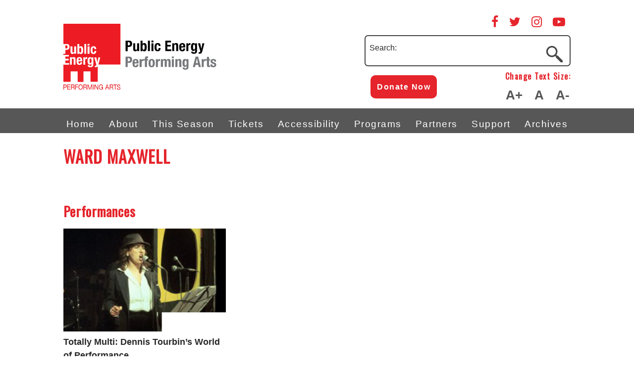

--- FILE ---
content_type: text/html; charset=UTF-8
request_url: https://publicenergy.ca/artist/ward-maxwell/
body_size: 12008
content:
<!DOCTYPE html> <!--[if IE 7]><html class="ie ie7" dir="ltr" lang="en-US" prefix="og: https://ogp.me/ns#"> <![endif]--> <!--[if IE 8]><html class="ie ie8" dir="ltr" lang="en-US" prefix="og: https://ogp.me/ns#"> <![endif]--> <!--[if !(IE 7) & !(IE 8)]><!--><html dir="ltr" lang="en-US" prefix="og: https://ogp.me/ns#"> <!--<![endif]--><head><meta name="msvalidate.01" content="775F6D5FF9B1402F6D95DACD7F87C9FF" /><meta charset="UTF-8"><meta http-equiv="X-UA-Compatible" content="IE=edge"><meta name="description" content="dance, theatre, performance"><meta name="viewport" content="width=device-width, initial-scale=1.0"><link rel="pingback" href="https://publicenergy.ca/xmlrpc.php"><link rel="preconnect" href="https://fonts.googleapis.com"><link rel="preconnect" href="https://fonts.gstatic.com" crossorigin><link rel="preload" href="https://fonts.googleapis.com/css?family=Oswald&Open+Sans&display=swap" as="style"><link href="https://fonts.googleapis.com/css?family=Oswald&Open+Sans&display=swap" rel="stylesheet"><link rel="preload" href="//maxcdn.bootstrapcdn.com/font-awesome/4.3.0/css/font-awesome.min.css" as="style"><link rel="stylesheet" href="//maxcdn.bootstrapcdn.com/font-awesome/4.3.0/css/font-awesome.min.css"><link media="screen" href="https://publicenergy.ca/wp-content/cache/autoptimize/css/autoptimize_86bd8044efe204331566f1fd6958e928.css" rel="stylesheet"><link media="all" href="https://publicenergy.ca/wp-content/cache/autoptimize/css/autoptimize_e3b26088532cd8fa3ab2e581d79e77d1.css" rel="stylesheet"><title>Ward Maxwell - Public Energy Performing Arts</title> <script rel="preload">(function(i,s,o,g,r,a,m){a=s.createElement(o),m=s.getElementsByTagName(o)[0];a.async=1;a.src= g+'?url='+i.location;m.parentNode.insertBefore(a,m)})(window,document,'script', 'https://graph.culturecreates.com/footlight/v2/event-markup');</script> <meta name="robots" content="max-image-preview:large" /><link rel="canonical" href="https://publicenergy.ca/artist/ward-maxwell/" /><meta name="generator" content="All in One SEO (AIOSEO) 4.5.9.1" /><meta property="og:locale" content="en_US" /><meta property="og:site_name" content="Public Energy Performing Arts - The Power of Performance" /><meta property="og:type" content="article" /><meta property="og:title" content="Ward Maxwell - Public Energy Performing Arts" /><meta property="og:url" content="https://publicenergy.ca/artist/ward-maxwell/" /><meta property="article:published_time" content="2018-05-30T16:34:00+00:00" /><meta property="article:modified_time" content="2018-05-30T16:34:00+00:00" /><meta name="twitter:card" content="summary_large_image" /><meta name="twitter:title" content="Ward Maxwell - Public Energy Performing Arts" /> <script type="application/ld+json" class="aioseo-schema">{"@context":"https:\/\/schema.org","@graph":[{"@type":"BreadcrumbList","@id":"https:\/\/publicenergy.ca\/artist\/ward-maxwell\/#breadcrumblist","itemListElement":[{"@type":"ListItem","@id":"https:\/\/publicenergy.ca\/#listItem","position":1,"name":"Home","item":"https:\/\/publicenergy.ca\/","nextItem":"https:\/\/publicenergy.ca\/artist\/ward-maxwell\/#listItem"},{"@type":"ListItem","@id":"https:\/\/publicenergy.ca\/artist\/ward-maxwell\/#listItem","position":2,"name":"Ward Maxwell","previousItem":"https:\/\/publicenergy.ca\/#listItem"}]},{"@type":"Organization","@id":"https:\/\/publicenergy.ca\/#organization","name":"Public Energy Performing Arts","url":"https:\/\/publicenergy.ca\/"},{"@type":"WebPage","@id":"https:\/\/publicenergy.ca\/artist\/ward-maxwell\/#webpage","url":"https:\/\/publicenergy.ca\/artist\/ward-maxwell\/","name":"Ward Maxwell - Public Energy Performing Arts","inLanguage":"en-US","isPartOf":{"@id":"https:\/\/publicenergy.ca\/#website"},"breadcrumb":{"@id":"https:\/\/publicenergy.ca\/artist\/ward-maxwell\/#breadcrumblist"},"datePublished":"2018-05-30T16:34:00-04:00","dateModified":"2018-05-30T16:34:00-04:00"},{"@type":"WebSite","@id":"https:\/\/publicenergy.ca\/#website","url":"https:\/\/publicenergy.ca\/","name":"Public Energy Performing Arts","description":"The Power of Performance","inLanguage":"en-US","publisher":{"@id":"https:\/\/publicenergy.ca\/#organization"}}]}</script> <link rel='dns-prefetch' href='//js.hs-scripts.com' /><link rel='dns-prefetch' href='//cdnjs.cloudflare.com' /><link rel='dns-prefetch' href='//cdn.jsdelivr.net' /><link rel="alternate" title="oEmbed (JSON)" type="application/json+oembed" href="https://publicenergy.ca/wp-json/oembed/1.0/embed?url=https%3A%2F%2Fpublicenergy.ca%2Fartist%2Fward-maxwell%2F" /><link rel="alternate" title="oEmbed (XML)" type="text/xml+oembed" href="https://publicenergy.ca/wp-json/oembed/1.0/embed?url=https%3A%2F%2Fpublicenergy.ca%2Fartist%2Fward-maxwell%2F&#038;format=xml" />  <script src="//www.googletagmanager.com/gtag/js?id=G-S5L6ZR40E8"  data-cfasync="false" data-wpfc-render="false" type="text/javascript" async></script> <script data-cfasync="false" data-wpfc-render="false" type="text/javascript">var mi_version = '9.11.1';
				var mi_track_user = true;
				var mi_no_track_reason = '';
								var MonsterInsightsDefaultLocations = {"page_location":"https:\/\/publicenergy.ca\/artist\/ward-maxwell\/"};
								if ( typeof MonsterInsightsPrivacyGuardFilter === 'function' ) {
					var MonsterInsightsLocations = (typeof MonsterInsightsExcludeQuery === 'object') ? MonsterInsightsPrivacyGuardFilter( MonsterInsightsExcludeQuery ) : MonsterInsightsPrivacyGuardFilter( MonsterInsightsDefaultLocations );
				} else {
					var MonsterInsightsLocations = (typeof MonsterInsightsExcludeQuery === 'object') ? MonsterInsightsExcludeQuery : MonsterInsightsDefaultLocations;
				}

								var disableStrs = [
										'ga-disable-G-S5L6ZR40E8',
									];

				/* Function to detect opted out users */
				function __gtagTrackerIsOptedOut() {
					for (var index = 0; index < disableStrs.length; index++) {
						if (document.cookie.indexOf(disableStrs[index] + '=true') > -1) {
							return true;
						}
					}

					return false;
				}

				/* Disable tracking if the opt-out cookie exists. */
				if (__gtagTrackerIsOptedOut()) {
					for (var index = 0; index < disableStrs.length; index++) {
						window[disableStrs[index]] = true;
					}
				}

				/* Opt-out function */
				function __gtagTrackerOptout() {
					for (var index = 0; index < disableStrs.length; index++) {
						document.cookie = disableStrs[index] + '=true; expires=Thu, 31 Dec 2099 23:59:59 UTC; path=/';
						window[disableStrs[index]] = true;
					}
				}

				if ('undefined' === typeof gaOptout) {
					function gaOptout() {
						__gtagTrackerOptout();
					}
				}
								window.dataLayer = window.dataLayer || [];

				window.MonsterInsightsDualTracker = {
					helpers: {},
					trackers: {},
				};
				if (mi_track_user) {
					function __gtagDataLayer() {
						dataLayer.push(arguments);
					}

					function __gtagTracker(type, name, parameters) {
						if (!parameters) {
							parameters = {};
						}

						if (parameters.send_to) {
							__gtagDataLayer.apply(null, arguments);
							return;
						}

						if (type === 'event') {
														parameters.send_to = monsterinsights_frontend.v4_id;
							var hookName = name;
							if (typeof parameters['event_category'] !== 'undefined') {
								hookName = parameters['event_category'] + ':' + name;
							}

							if (typeof MonsterInsightsDualTracker.trackers[hookName] !== 'undefined') {
								MonsterInsightsDualTracker.trackers[hookName](parameters);
							} else {
								__gtagDataLayer('event', name, parameters);
							}
							
						} else {
							__gtagDataLayer.apply(null, arguments);
						}
					}

					__gtagTracker('js', new Date());
					__gtagTracker('set', {
						'developer_id.dZGIzZG': true,
											});
					if ( MonsterInsightsLocations.page_location ) {
						__gtagTracker('set', MonsterInsightsLocations);
					}
										__gtagTracker('config', 'G-S5L6ZR40E8', {"forceSSL":"true","link_attribution":"true"} );
										window.gtag = __gtagTracker;										(function () {
						/* https://developers.google.com/analytics/devguides/collection/analyticsjs/ */
						/* ga and __gaTracker compatibility shim. */
						var noopfn = function () {
							return null;
						};
						var newtracker = function () {
							return new Tracker();
						};
						var Tracker = function () {
							return null;
						};
						var p = Tracker.prototype;
						p.get = noopfn;
						p.set = noopfn;
						p.send = function () {
							var args = Array.prototype.slice.call(arguments);
							args.unshift('send');
							__gaTracker.apply(null, args);
						};
						var __gaTracker = function () {
							var len = arguments.length;
							if (len === 0) {
								return;
							}
							var f = arguments[len - 1];
							if (typeof f !== 'object' || f === null || typeof f.hitCallback !== 'function') {
								if ('send' === arguments[0]) {
									var hitConverted, hitObject = false, action;
									if ('event' === arguments[1]) {
										if ('undefined' !== typeof arguments[3]) {
											hitObject = {
												'eventAction': arguments[3],
												'eventCategory': arguments[2],
												'eventLabel': arguments[4],
												'value': arguments[5] ? arguments[5] : 1,
											}
										}
									}
									if ('pageview' === arguments[1]) {
										if ('undefined' !== typeof arguments[2]) {
											hitObject = {
												'eventAction': 'page_view',
												'page_path': arguments[2],
											}
										}
									}
									if (typeof arguments[2] === 'object') {
										hitObject = arguments[2];
									}
									if (typeof arguments[5] === 'object') {
										Object.assign(hitObject, arguments[5]);
									}
									if ('undefined' !== typeof arguments[1].hitType) {
										hitObject = arguments[1];
										if ('pageview' === hitObject.hitType) {
											hitObject.eventAction = 'page_view';
										}
									}
									if (hitObject) {
										action = 'timing' === arguments[1].hitType ? 'timing_complete' : hitObject.eventAction;
										hitConverted = mapArgs(hitObject);
										__gtagTracker('event', action, hitConverted);
									}
								}
								return;
							}

							function mapArgs(args) {
								var arg, hit = {};
								var gaMap = {
									'eventCategory': 'event_category',
									'eventAction': 'event_action',
									'eventLabel': 'event_label',
									'eventValue': 'event_value',
									'nonInteraction': 'non_interaction',
									'timingCategory': 'event_category',
									'timingVar': 'name',
									'timingValue': 'value',
									'timingLabel': 'event_label',
									'page': 'page_path',
									'location': 'page_location',
									'title': 'page_title',
									'referrer' : 'page_referrer',
								};
								for (arg in args) {
																		if (!(!args.hasOwnProperty(arg) || !gaMap.hasOwnProperty(arg))) {
										hit[gaMap[arg]] = args[arg];
									} else {
										hit[arg] = args[arg];
									}
								}
								return hit;
							}

							try {
								f.hitCallback();
							} catch (ex) {
							}
						};
						__gaTracker.create = newtracker;
						__gaTracker.getByName = newtracker;
						__gaTracker.getAll = function () {
							return [];
						};
						__gaTracker.remove = noopfn;
						__gaTracker.loaded = true;
						window['__gaTracker'] = __gaTracker;
					})();
									} else {
										console.log("");
					(function () {
						function __gtagTracker() {
							return null;
						}

						window['__gtagTracker'] = __gtagTracker;
						window['gtag'] = __gtagTracker;
					})();
									}</script> <link rel='stylesheet' id='theme-print-style-css' href='https://publicenergy.ca/wp-content/cache/autoptimize/css/autoptimize_single_71cbc83ceaad2d4b6cdf60332444a2d6.css?ver=1769357028' type='text/css' media='print' /><link rel='stylesheet' id='pe-season-carousel-css' href='//cdn.jsdelivr.net/npm/@accessible360/accessible-slick@1.0.1/slick/slick.min.css?ver=1.0.0' type='text/css' media='all' /><link rel='stylesheet' id='pe-season-carousel-theme-css' href='//cdn.jsdelivr.net/npm/@accessible360/accessible-slick@1.0.1/slick/accessible-slick-theme.min.css?ver=1.0.0' type='text/css' media='all' /> <script type="text/javascript" id="nb-jquery" src="https://publicenergy.ca/wp-includes/js/jquery/jquery.min.js?ver=3.7.1" id="jquery-core-js"></script> <script type="text/javascript" src="https://publicenergy.ca/wp-content/plugins/google-analytics-for-wordpress/assets/js/frontend-gtag.min.js?ver=9.11.1" id="monsterinsights-frontend-script-js" async="async" data-wp-strategy="async"></script> <script data-cfasync="false" data-wpfc-render="false" type="text/javascript" id='monsterinsights-frontend-script-js-extra'>var monsterinsights_frontend = {"js_events_tracking":"true","download_extensions":"doc,pdf,ppt,zip,xls,docx,pptx,xlsx","inbound_paths":"[{\"path\":\"\\\/go\\\/\",\"label\":\"affiliate\"},{\"path\":\"\\\/recommend\\\/\",\"label\":\"affiliate\"}]","home_url":"https:\/\/publicenergy.ca","hash_tracking":"false","v4_id":"G-S5L6ZR40E8"};</script> <script type="text/javascript" src="https://publicenergy.ca/wp-content/plugins/shared-files/dist/js/p.js?ver=1.7.58" id="shared-files-js"></script> <script type="text/javascript" id="shared-files-js-after">jQuery(document).ready(function($) {
      if (typeof ajaxurl === 'undefined') {
        ajaxurl = 'https://publicenergy.ca/wp-admin/admin-ajax.php'; // get ajaxurl
      }
      });
//# sourceURL=shared-files-js-after</script> <script type="text/javascript" src="https://publicenergy.ca/wp-content/plugins/shared-files/dist/basiclightbox/basicLightbox.min.js?ver=1.7.58" id="shared-files-basiclightbox-js"></script> <link rel="https://api.w.org/" href="https://publicenergy.ca/wp-json/" /><link rel="EditURI" type="application/rsd+xml" title="RSD" href="https://publicenergy.ca/xmlrpc.php?rsd" /><link rel='shortlink' href='https://publicenergy.ca/?p=1335' />  <script>(function(w,d,s,l,i){w[l]=w[l]||[];w[l].push({'gtm.start':
new Date().getTime(),event:'gtm.js'});var f=d.getElementsByTagName(s)[0],
j=d.createElement(s),dl=l!='dataLayer'?'&l='+l:'';j.async=true;j.src=
'https://www.googletagmanager.com/gtm.js?id='+i+dl;f.parentNode.insertBefore(j,f);
})(window,document,'script','dataLayer','GTM-THXRSS4');</script> 			 <script class="hsq-set-content-id" data-content-id="blog-post">var _hsq = _hsq || [];
				_hsq.push(["setContentType", "blog-post"]);</script> <meta name="generator" content="Powered by WPBakery Page Builder - drag and drop page builder for WordPress."/><link rel="icon" href="https://publicenergy.ca/wp-content/uploads/2018/03/cropped-Public-Energy-logo_100M-100Y-1-32x32.jpg" sizes="32x32" /><link rel="icon" href="https://publicenergy.ca/wp-content/uploads/2018/03/cropped-Public-Energy-logo_100M-100Y-1-192x192.jpg" sizes="192x192" /><link rel="apple-touch-icon" href="https://publicenergy.ca/wp-content/uploads/2018/03/cropped-Public-Energy-logo_100M-100Y-1-180x180.jpg" /><meta name="msapplication-TileImage" content="https://publicenergy.ca/wp-content/uploads/2018/03/cropped-Public-Energy-logo_100M-100Y-1-270x270.jpg" /> <noscript><style>.wpb_animate_when_almost_visible { opacity: 1; }</style></noscript></head><body class="nb-3-3-8 nimble-no-local-data-skp__post_artist_1335 nimble-no-group-site-tmpl-skp__all_artist wp-singular artist-template-default single single-artist postid-1335 wp-theme-public_energy_theme sek-hide-rc-badge wpb-js-composer js-comp-ver-6.13.0 vc_responsive"> <noscript><iframe src="https://www.googletagmanager.com/ns.html?id=UA-50059619-30"
height="0" width="0" style="display:none;visibility:hidden"></iframe></noscript>  <script async src="https://www.googletagmanager.com/gtag/js?id=UA-50059619-30"></script> <script>window.dataLayer = window.dataLayer || [];
  function gtag(){dataLayer.push(arguments);}
  gtag('js', new Date());

  gtag('config', 'UA-50059619-30');</script> <a class="skip-to-content-link" href="#contentWrapper"> Skip To Content </a><header><div id="headerWrapper"><div id="headerContentwrapper"><div id="headerLeft"><div id="logo" aria-hidden="true"> <a href="https://publicenergy.ca" title="Home" tabindex="-1" data-wpel-link="internal"><img src="https://publicenergy.ca/wp-content/themes/public_energy_theme/images/public_energy_pa_logo.svg" alt="Public Energy Performing Arts logo" width="415" height="115" /></a></div></div><div id="headerRight"><div class="widget-odd widget-last widget-first widget-1 headerSocialMediaMenu widget"><h2>Social Media</h2><div class="menu-social-media-menu-container"><ul id="menu-social-media-menu" class="menu"><li id="menu-item-118" class="menu-item menu-item-type-custom menu-item-object-custom menu-item-118"><a target="_blank" href="https://www.facebook.com/publicenergyinc" data-wpel-link="exclude" rel="nofollow noopener noreferrer" class="newwindowwarning"><em class="fa fa-facebook" title="Public Energy Facebook"><span class="visuallyHidden">Public Energy Facebook</span><span>Opens New Window</span></em></a></li><li id="menu-item-119" class="menu-item menu-item-type-custom menu-item-object-custom menu-item-119"><a target="_blank" href="https://twitter.com/PublicEnergyInc" data-wpel-link="exclude" rel="nofollow noopener noreferrer" class="newwindowwarning"><em class="fa fa-twitter" title="Public Energy Twitter"><span class="visuallyHidden">Public Energy Twitter</span><span>Opens New Window</span></em></a></li><li id="menu-item-121" class="menu-item menu-item-type-custom menu-item-object-custom menu-item-121"><a target="_blank" href="https://www.instagram.com/ptbopublicenergy" data-wpel-link="exclude" rel="nofollow noopener noreferrer" class="newwindowwarning"><em class="fa fa-instagram" title="Public Energy Instagram"><span class="visuallyHidden">Public Energy Instagram</span><span>Opens New Window</span></em></a></li><li id="menu-item-120" class="menu-item menu-item-type-custom menu-item-object-custom menu-item-120"><a target="_blank" href="https://www.youtube.com/user/PublicEnergyVideos" data-wpel-link="exclude" rel="nofollow noopener noreferrer" class="newwindowwarning"><em class="fa fa-youtube-play" title="Public Energy YouTube"><span class="visuallyHidden">Public Energy YouTube</span><span>Opens New Window</span></em></a></li></ul></div><div class="clear"></div></div><div id="fullSearchWrapper"><div class="widget"><div id="searchWrapper" role="search"><form action="/" id="headerSearchForm"> <label for="s" id="searchFormLabel">Search:</label> <input type="search" name="s" id="s" placeholder="" class="speech-input" /><div id="searchButtonAndLabelWrapper"> <button id="searchIcon" onClick="search" aria-label="Submit"><img rel="preload" title="Submit search" src="https://publicenergy.ca/wp-content/themes/public_energy_theme/images/search_icon.svg" width="34" height="34" alt="Magnifying glass."/></button></div></form></div></div></div><div class="widgetWrapper"><div class="widget"><div id="headerDonatebutton" class="mobileHide"> <a href="http://publicenergy.ca/support/donate/" data-wpel-link="internal">Donate Now</a></div></div><div class="widget"><div id="fontResizerWrapper"> <span>Change Text Size:</span><ul id="fontResizer" role="presentation"><li class="fontResizer"><a href="#" id="increaseFont" title="Make Text Larger" aria-label="Make Text Larger">A+</a></li><li class="fontResizer"><a href="#" id="initalFontSize" title="Make Text Default Size" aria-label="Make Text Default Size">A</a></li><li class="fontResizer"><a href="#" id="decreaseFont" title="Make Text Smaller" aria-label="Make Text Smaller">A-</a></li></ul></div></div></div></div></div><div id="mainNavigationWrapper"><nav><ul id="mainNavigation" class="menu"><li id="menu-item-52" class="menu-item menu-item-type-post_type menu-item-object-page menu-item-home menu-item-52"><a href="https://publicenergy.ca/" data-wpel-link="internal">Home</a></li><li id="menu-item-11922" class="menu-item menu-item-type-post_type menu-item-object-page menu-item-has-children menu-item-11922"><a href="https://publicenergy.ca/about/" data-wpel-link="internal">About</a><ul class="sub-menu"><li id="menu-item-54" class="menu-item menu-item-type-post_type menu-item-object-page menu-item-54"><a href="https://publicenergy.ca/about/mandate-history/" data-wpel-link="internal">Mandate &#038; History</a></li><li id="menu-item-15233" class="menu-item menu-item-type-post_type menu-item-object-page menu-item-15233"><a href="https://publicenergy.ca/curatorial-statement/" data-wpel-link="internal">Curatorial Statement</a></li><li id="menu-item-4412" class="menu-item menu-item-type-post_type menu-item-object-page menu-item-4412"><a href="https://publicenergy.ca/annual-reports/" data-wpel-link="internal">Annual Reports</a></li><li id="menu-item-55" class="menu-item menu-item-type-post_type menu-item-object-page menu-item-55"><a href="https://publicenergy.ca/about/staff-board/" data-wpel-link="internal">Staff &#038; Board</a></li><li id="menu-item-5991" class="menu-item menu-item-type-post_type menu-item-object-page menu-item-5991"><a href="https://publicenergy.ca/about/employment-opportunities/" data-wpel-link="internal">Employment Opportunities</a></li><li id="menu-item-56" class="menu-item menu-item-type-post_type menu-item-object-page menu-item-56"><a href="https://publicenergy.ca/about/contact-us/" data-wpel-link="internal">Contact Us</a></li></ul></li><li id="menu-item-15729" class="menu-item menu-item-type-taxonomy menu-item-object-performance-season menu-item-15729"><a href="https://publicenergy.ca/performance-season/2025-2026/" data-wpel-link="internal">This Season</a></li><li id="menu-item-14875" class="menu-item menu-item-type-post_type menu-item-object-page menu-item-14875"><a href="https://publicenergy.ca/tickets/" data-wpel-link="internal">Tickets</a></li><li id="menu-item-824" class="menu-item menu-item-type-post_type menu-item-object-page menu-item-has-children menu-item-824"><a href="https://publicenergy.ca/about/accessibility-action-plan/" data-wpel-link="internal">Accessibility</a><ul class="sub-menu"><li id="menu-item-14282" class="menu-item menu-item-type-post_type menu-item-object-page menu-item-14282"><a href="https://publicenergy.ca/relaxed-performances/" data-wpel-link="internal">Relaxed Performances</a></li><li id="menu-item-14670" class="menu-item menu-item-type-post_type menu-item-object-page menu-item-14670"><a href="https://publicenergy.ca/venue-guides/" data-wpel-link="internal">Venue Guides</a></li><li id="menu-item-12797" class="menu-item menu-item-type-post_type menu-item-object-page menu-item-12797"><a href="https://publicenergy.ca/about/web-accessibility-statement/" data-wpel-link="internal">Web Accessibility Statement</a></li></ul></li><li id="menu-item-6532" class="menu-item menu-item-type-post_type menu-item-object-page menu-item-has-children menu-item-6532"><a href="https://publicenergy.ca/programs/" data-wpel-link="internal">Programs</a><ul class="sub-menu"><li id="menu-item-138" class="menu-item menu-item-type-post_type menu-item-object-page menu-item-138"><a href="https://publicenergy.ca/programs/alternating-currents/" data-wpel-link="internal">Alternating Currents</a></li><li id="menu-item-14567" class="menu-item menu-item-type-post_type menu-item-object-page menu-item-14567"><a href="https://publicenergy.ca/creative-generator-program/" data-wpel-link="internal">Creative Generator Program</a></li><li id="menu-item-14596" class="menu-item menu-item-type-post_type menu-item-object-page menu-item-14596"><a href="https://publicenergy.ca/creative-technical-residency-program/" data-wpel-link="internal">Creative &#038; Technical Residency Program</a></li><li id="menu-item-15342" class="menu-item menu-item-type-custom menu-item-object-custom menu-item-15342"><a href="https://www.youtube.com/playlist?list=PLWi9Hyf-DbeR1qcQtRUHrRlf99bCEVPUd" data-wpel-link="external" target="_blank" rel="nofollow external noopener noreferrer" class="wpel-icon-right">Artists in Conversation<i class="wpel-icon fa fa-external-link" aria-hidden="true"></i></a></li></ul></li><li id="menu-item-60" class="menu-item menu-item-type-post_type menu-item-object-page menu-item-60"><a href="https://publicenergy.ca/partners/" data-wpel-link="internal">Partners</a></li><li id="menu-item-61" class="menu-item menu-item-type-post_type menu-item-object-page menu-item-has-children menu-item-61"><a href="https://publicenergy.ca/support/" data-wpel-link="internal">Support</a><ul class="sub-menu"><li id="menu-item-62" class="menu-item menu-item-type-post_type menu-item-object-page menu-item-62"><a href="https://publicenergy.ca/support/donate/" data-wpel-link="internal">Donate</a></li><li id="menu-item-63" class="menu-item menu-item-type-post_type menu-item-object-page menu-item-63"><a href="https://publicenergy.ca/support/public-energy-volunteer-opportunties/" data-wpel-link="internal">Volunteer</a></li><li id="menu-item-64" class="menu-item menu-item-type-post_type menu-item-object-page menu-item-64"><a href="https://publicenergy.ca/support/sponsor-a-showseason/" data-wpel-link="internal">Sponsor a Show/Season</a></li></ul></li><li id="menu-item-11923" class="menu-item menu-item-type-post_type menu-item-object-page menu-item-has-children menu-item-11923"><a href="https://publicenergy.ca/archives/" data-wpel-link="internal">Archives</a><ul class="sub-menu"><li id="menu-item-8066" class="menu-item menu-item-type-post_type menu-item-object-page menu-item-8066"><a href="https://publicenergy.ca/every-season-every-show/" data-wpel-link="internal">Every Season Every Show</a></li><li id="menu-item-4527" class="menu-item menu-item-type-post_type menu-item-object-page menu-item-4527"><a href="https://publicenergy.ca/artists/" data-wpel-link="internal">Artists</a></li><li id="menu-item-4528" class="menu-item menu-item-type-post_type menu-item-object-page menu-item-4528"><a href="https://publicenergy.ca/companies/" data-wpel-link="internal">Companies</a></li><li id="menu-item-5806" class="menu-item menu-item-type-custom menu-item-object-custom menu-item-5806"><a href="http://publicenergy.ca/performance/cut-and-paste-project/" data-wpel-link="internal">Cut and Paste MacBeth</a></li><li id="menu-item-13253" class="menu-item menu-item-type-custom menu-item-object-custom menu-item-13253"><a href="https://publicenergy.ca/performance/erring-at-king-george/" data-wpel-link="internal">Erring at King George</a></li><li id="menu-item-15205" class="menu-item menu-item-type-custom menu-item-object-custom menu-item-15205"><a href="https://publicenergy.ca/performance/erring-on-the-mount/" data-wpel-link="internal">Erring on the Mount</a></li><li id="menu-item-139" class="menu-item menu-item-type-post_type menu-item-object-page menu-item-139"><a href="https://publicenergy.ca/programs/insites-series/" data-wpel-link="internal">[in]SITES Series</a></li><li id="menu-item-15859" class="menu-item menu-item-type-custom menu-item-object-custom menu-item-15859"><a href="https://publicenergy.ca/performance/the-pivot-series-2/" data-wpel-link="internal">Pivot Series</a></li><li id="menu-item-15863" class="menu-item menu-item-type-post_type menu-item-object-page menu-item-15863"><a href="https://publicenergy.ca/pivot-performance-in-a-pandemic/" data-wpel-link="internal">Pivot: Performance in a Pandemic</a></li><li id="menu-item-12863" class="menu-item menu-item-type-custom menu-item-object-custom menu-item-12863"><a href="https://publicenergy.ca/performance/pivot-2-0/" data-wpel-link="internal">Pivot Series 2.0</a></li><li id="menu-item-5764" class="menu-item menu-item-type-post_type menu-item-object-page menu-item-5764"><a href="https://publicenergy.ca/the-public-energy-performing-arts-rewind-room/" data-wpel-link="internal">The Public Energy Performing Arts Rewind Room</a></li><li id="menu-item-3989" class="menu-item menu-item-type-post_type menu-item-object-page menu-item-3989"><a href="https://publicenergy.ca/every-season-every-show/time-machine/" data-wpel-link="internal">Time Machine</a></li><li id="menu-item-4834" class="menu-item menu-item-type-post_type menu-item-object-page menu-item-4834"><a href="https://publicenergy.ca/every-season-every-show/emergency-minutes/" data-wpel-link="internal">Emergency Minutes</a></li><li id="menu-item-4833" class="menu-item menu-item-type-post_type menu-item-object-page menu-item-4833"><a href="https://publicenergy.ca/every-season-every-show/the-public-energy-video-vault/" data-wpel-link="internal">The Public Energy Video Vault</a></li></ul></li></ul></nav><div class="mobilenav_menu" role="navigation"><a id="mobileMenuButton" href="#sidr"><span class="mobilenav_menutxt"><img src="https://publicenergy.ca/wp-content/themes/public_energy_theme/images/menu.png" alt="Menu" title="View Menu" width="20" height="20"/></span></a></div></div></div>  <script async defer src="https://buttons.github.io/buttons.js"></script> </header><main><section><div id="contentWrapper"><div class="content"><div class="post"><article><h1>Ward Maxwell</h1><div class="entry"><div class="artistsPerformancesWrapper"><h2>Performances</h2><div id="artistsPerformancesContentWrapper"><div class="artistsPerformancesListingWrapper"><div class="associateImage"><a href="https://publicenergy.ca/performance/totally-multi-dennis-tourbins-world-of-performance/" data-wpel-link="internal"><img src="https://publicenergy.ca/wp-content/uploads/2018/05/multi-mask-495x315.png" alt="Totally Multi: Dennis Tourbin&#8217;s World of Performance" /></a></div><div class="associateInfo"><p><strong>Totally Multi: Dennis Tourbin&#8217;s World of Performance</strong></p></div></div></div></div></div></article></div></div><div id="afterContentBlock"><div class="widget-odd widget-last widget-first widget-1 afterContentBlock widget"><h2>Thank You!</h2><div class="textwidget"><p style="text-align: center;">Public Energy gratefully acknowledges the generous support of our 2025-26 Season Funders and Sponsors.</p><h2 style="text-align: center;">Season Sponsors &amp; Funders</h2><p><a href="https://www.vformation.ca/" data-wpel-link="external" target="_blank" rel="nofollow external noopener noreferrer"><img class="aligncenter wp-image-15296 size-medium" src="https://publicenergy.ca/wp-content/uploads/2022/08/V_Formation_10_with-tagline-300x77.jpg" alt="V Formation logo. Text reads: &quot;V Formation. Delivering the Results you need. 10 years." width="300" height="77" /></a></p><div class="row;" style="text-align: center;"><div class="column;"><a class="newwindowwarning" href="https://www.royallepage.ca/en/agent/ontario/peterborough/jo-pillon/13595/" target="_blank" rel="noopener noreferrer nofollow external" data-wpel-link="external"><img class="wp-image-5145 size-full alignnone smallSponsors" style="height: 15%; width: 45%; max-width: 150px;" src="https://publicenergy.ca/wp-content/uploads/2019/07/JP_RLP-FRANK-100-Logo.png" alt="Jo Pillon Royal Lepage logo" width="944" height="667" /></a><a class="newwindowwarning" href="https://hihosilver.ca/" target="_blank" rel="noopener noreferrer nofollow external" data-wpel-link="external"><img class="wp-image-6455 alignnone smallSponsors" style="height: 121px; width: 275px; max-width: 300px;" src="https://publicenergy.ca/wp-content/uploads/2017/11/hihosilver.png" alt="Hi Ho Silver Logo" width="300" height="132" /></a></div><div><a href="https://www.vandermeulenplumbing.ca/" data-wpel-link="external" target="_blank" rel="nofollow external noopener noreferrer"><img class="alignnone wp-image-15738" src="https://publicenergy.ca/wp-content/uploads/2025/09/Logo-Insert-1-300x173.png" alt="Vandermeulen Plumbing" width="179" height="103" /> </a><a href="https://cfgp.ca/" data-wpel-link="external" target="_blank" rel="nofollow external noopener noreferrer"> <img class="alignnone wp-image-15739" src="https://publicenergy.ca/wp-content/uploads/2025/09/iCcywZpf-300x111.jpeg" alt="Community Foundation of Greater Peterborough" width="238" height="88" /></a></div><div class="column;"><a class="newwindowwarning" href="https://kawarthanow.com/" target="_blank" rel="noopener noreferrer nofollow external" data-wpel-link="external"><img class="wp-image-73 size-full alignnone smallSponsors" style="height: 15%; width: 45%; max-width: 150px;" src="https://publicenergy.ca/wp-content/uploads/2017/11/kawarthanowlogo.png" alt="Kawartha Now Logo" width="900" height="600" /></a><a class="newwindowwarning" href="https://www.wedesigngroup.ca/" target="_blank" rel="noopener noreferrer nofollow external" data-wpel-link="external"><img class="wp-image-3423 size-full alignnone smallSponsors" style="height: 15%; width: 45%; max-width: 300px;" src="https://publicenergy.ca/wp-content/uploads/2017/11/wedesign.jpg" alt="Wedesign logo" width="750" height="225" /></a></div><div></div><div class="column;"><a class="newwindowwarning" href="https://www.canada.ca/en.html" target="_blank" rel="noopener noreferrer nofollow external" data-wpel-link="external"><img class="wp-image-3415 size-full alignnone smallSponsors" style="height: 15%; width: 45%; max-width: 300px;" src="https://publicenergy.ca/wp-content/uploads/2018/08/can-her.jpg" alt="Canadian Heritage logo" width="848" height="262" /></a> <a class="newwindowwarning" href="https://www.peterborough.ca/en/index.aspx" target="_blank" rel="noopener noreferrer nofollow external" data-wpel-link="external"><img class="wp-image-3418 size-full alignnone smallSponsors" style="height: 15%; width: 45%; max-width: 300px;" src="https://publicenergy.ca/wp-content/uploads/2018/08/ptbo.jpg" alt="Peterborough logo" width="696" height="348" /></a></div><div><a class="newwindowwarning" href="https://www.arts.on.ca/" target="_blank" rel="noopener noreferrer nofollow external" data-wpel-link="external"><img class="wp-image-6461 size-full alignnone smallSponsors" style="height: 15%; width: 45%; max-width: 300px;" src="https://publicenergy.ca/wp-content/uploads/2020/11/oacnewlogo.jpg" alt="Ontario Arts Council logo" width="1080" height="300" /></a> <a class="newwindowwarning" href="https://canadacouncil.ca/" target="_blank" rel="noopener noreferrer nofollow external" data-wpel-link="external"><img class="wp-image-3417 size-full alignnone smallSponsors" style="height: 15%; width: 45%; max-width: 300px;" src="https://publicenergy.ca/wp-content/uploads/2018/08/can-coun.jpg" alt="Canadian Council For The Arts logo" width="600" height="260" /></a></div><div class="column;"></div><div class="column;"><a class="newwindowwarning" href="https://www.arts.on.ca/" target="_blank" rel="noopener noreferrer nofollow external" data-wpel-link="external"><img class="wp-image-13078 aligncenter" src="https://publicenergy.ca/wp-content/uploads/2021/08/ontario.png" alt="" width="253" height="64" /> </a></div></div><div><span style="color: #ffffff;">.</span></div><div><span style="color: #ffffff;">.</span></div><div><h2 style="text-align: center;">Accessibility Sponsor</h2><p style="text-align: center;"><span style="width: 45%;"><a class="newwindowwarning" href="http://www.lchf.ca/" target="_blank" rel="noopener noreferrer nofollow external" data-wpel-link="external"><img class="aligncenter wp-image-5544" src="https://publicenergy.ca/wp-content/uploads/2020/02/Lloyd-Carr-Harris-Foundation.png" alt="Lloyd Carr Harris Foundation logo" width="499" height="50" /><br /> </a></span></p></div></div><div class="clear"></div></div></div></div></section></main><footer role="contentinfo" aria-labelledby="footerLabel"><div class="visuallyHidden" id="footerLabel">Footer:</div><div id="footerWrapper"><div id="footerContentWrapper"><div id="footerTopContentWrapper"><div class="widget-odd widget-last widget-first widget-1 widget"><div class="textwidget"><p><span style="color: #000000;">.</span></p><p>It is with respect and humility that we acknowledge that Public Energy Performing Arts operates on Treaty 20 Michi Saagiig territory and in the traditional territory of the Michi Saagiig and Chippewa Nations, collectively known as the Williams Treaties First Nations, which include: Curve Lake, Hiawatha, Alderville, Scugog Island, Rama, Beausoleil, and Georgina Island First Nations.</p><p>We operate from the Market Hall Performing Arts Centre, which is located in Nogojiwanong, -'place at the end of rapids’, close to the end of the rapids of the Odenabe/Otonabee 'river that beats like a heart.'</p><p>We are settlers and uninvited guests on this land where Indigenous people have lived and provided stewardship for millennia. We recognize the colonial history of this place including the abuses, injustices, and violence which continue to this day. We acknowledge our privileged place on this land and are grateful to live, work and create here.</p><p>Public Energy Performing Arts is committed to learning, and unlearning as we work to authentically support truth and reconciliation. We recognize, value and appreciate the rich history of Indigenous artists on this land.</p><p>We know that we have made, and will make mistakes on this journey, but we pledge to keep trying and work harder to fulfil our responsibility as Treaty people in relationship with Indigenous People across Turtle Island.</p><p><span style="color: #000000;">.</span></p><p><span style="color: #000000;">.</span></p></div><div class="clear"></div></div></div><div id="footerColumnContentWrapper"><div id="footer1Column" class="footerColumn"><div class="widget-odd widget-last widget-first widget-1 widget"><h2>Contact</h2><div class="textwidget"><address><strong>E-Mail:</strong><br /> <a href="mailto:admin@publicenergy.ca">admin@publicenergy.ca </a></p><p><strong>Phone:</strong><br /> <a href="tel:+17057451788" data-wpel-link="internal">(705) 745-1788</a></p><p><strong>Mailing Address:</strong><br /> PO Box 2319<br /> Peterborough, ON<br /> K9J 7Y8</address><p><strong>Street Address:</strong><br /> 140 Charlotte Street<br /> Peterborough, ON<br /> K9J 2T8</address><p> <script async src="https://www.googletagmanager.com/gtag/js?id=AW-778669982"></script> <script>window.dataLayer = window.dataLayer || []; function gtag(){dataLayer.push(arguments);} gtag('js', new Date()); gtag('config', 'AW-778669982');</script></p></div><div class="clear"></div></div></div><div id="footer2Column" class="footerColumn"><div class="widget-odd widget-last widget-first widget-1 widget"><h2>About</h2><div class="textwidget"><p><strong>Programming Director:</strong><br /> <a href="mailto:bill@publicenergy.ca">Kate Alton</a></p><p style="text-align: left;"><strong>Managing Director:</strong><br /> <a href="mailto:eva@publicenergy.ca">Eva Fisher</a></p><p style="text-align: left;"><strong>More Information:</strong><br /> <a href="https://publicenergy.ca/about/mandate-history/" data-wpel-link="internal">About Us</a></p></div><div class="clear"></div></div></div><div id="footer3Column" class="footerColumn"><div class="widget-odd widget-last widget-first widget-1 widget"><h2>Tickets</h2><div class="textwidget"><p>Tickets are sold on a show-by-show basis.</p><p><a href="https://publicenergy.ca/tickets/" data-wpel-link="internal">Click here to buy tickets</a></p></div><div class="clear"></div></div></div><div id="footer4Column" class="footerColumn"><div class="widget-odd widget-first widget-1 widget"><h2>Join Mailing List And Donate</h2><div class="textwidget"><p style="text-align: left; padding-bottom: 0.5em; margin-top: 3em;"><strong>Join our Mailing List:</strong></p><p><a class="button newwindowwarning" style="color: #ffffff;" href="http://eepurl.com/c6ZAGn" target="_blank" rel="noopener noreferrer nofollow" aria-label="Newsletter Sign Up" data-wpel-link="exclude">Sign Up<span>Opens New Window</span></a></p><p><strong>Registered Charity:</strong><br /> # 89481 1058 RR 0001</p><p><strong>How to Help:</strong><br /> <a class="newwindowwarning wpel-icon-right" href="https://www.canadahelps.org/en/charities/public-energy/" target="_blank" rel="noopener noreferrer nofollow external" data-wpel-link="external">Donate via Canada Helps<span>Opens New Window</span><i class="wpel-icon fa fa-external-link" aria-hidden="true"></i></a><br /> <a href="/support/public-energy-volunteer-opportunties" data-wpel-link="internal">Volunteer Opportunities</a></p></div><div class="clear"></div></div><div class="widget-even widget-last widget-2 footerSocialMediaMenu widget"><h2>Social Media</h2><div class="menu-social-media-menu-container"><ul id="menu-social-media-menu-1" class="menu"><li class="menu-item menu-item-type-custom menu-item-object-custom menu-item-118"><a target="_blank" href="https://www.facebook.com/publicenergyinc" data-wpel-link="exclude" rel="nofollow noopener noreferrer" class="newwindowwarning"><em class="fa fa-facebook" title="Public Energy Facebook"><span class="visuallyHidden">Public Energy Facebook</span><span>Opens New Window</span></em></a></li><li class="menu-item menu-item-type-custom menu-item-object-custom menu-item-119"><a target="_blank" href="https://twitter.com/PublicEnergyInc" data-wpel-link="exclude" rel="nofollow noopener noreferrer" class="newwindowwarning"><em class="fa fa-twitter" title="Public Energy Twitter"><span class="visuallyHidden">Public Energy Twitter</span><span>Opens New Window</span></em></a></li><li class="menu-item menu-item-type-custom menu-item-object-custom menu-item-121"><a target="_blank" href="https://www.instagram.com/ptbopublicenergy" data-wpel-link="exclude" rel="nofollow noopener noreferrer" class="newwindowwarning"><em class="fa fa-instagram" title="Public Energy Instagram"><span class="visuallyHidden">Public Energy Instagram</span><span>Opens New Window</span></em></a></li><li class="menu-item menu-item-type-custom menu-item-object-custom menu-item-120"><a target="_blank" href="https://www.youtube.com/user/PublicEnergyVideos" data-wpel-link="exclude" rel="nofollow noopener noreferrer" class="newwindowwarning"><em class="fa fa-youtube-play" title="Public Energy YouTube"><span class="visuallyHidden">Public Energy YouTube</span><span>Opens New Window</span></em></a></li></ul></div><div class="clear"></div></div></div></div><div id="footerBottomContentWrapper"><div class="widget-odd widget-last widget-first widget-1 copyrightPublicEnergy widget"><h2>© 2021 Public Energy</h2><div class="textwidget"><p><small>© 2021 Peterborough New Dance and Performance<br /> </small></p></div><div class="clear"></div></div></div><div></div></div></div><div id="sidr"><ul id="mobile" class="menu"><li class="menu-item menu-item-type-post_type menu-item-object-page menu-item-home menu-item-52"><a href="https://publicenergy.ca/" data-wpel-link="internal">Home</a></li><li class="menu-item menu-item-type-post_type menu-item-object-page menu-item-has-children menu-item-11922"><a href="https://publicenergy.ca/about/" data-wpel-link="internal">About</a><ul class="sub-menu"><li class="menu-item menu-item-type-post_type menu-item-object-page menu-item-54"><a href="https://publicenergy.ca/about/mandate-history/" data-wpel-link="internal">Mandate &#038; History</a></li><li class="menu-item menu-item-type-post_type menu-item-object-page menu-item-15233"><a href="https://publicenergy.ca/curatorial-statement/" data-wpel-link="internal">Curatorial Statement</a></li><li class="menu-item menu-item-type-post_type menu-item-object-page menu-item-4412"><a href="https://publicenergy.ca/annual-reports/" data-wpel-link="internal">Annual Reports</a></li><li class="menu-item menu-item-type-post_type menu-item-object-page menu-item-55"><a href="https://publicenergy.ca/about/staff-board/" data-wpel-link="internal">Staff &#038; Board</a></li><li class="menu-item menu-item-type-post_type menu-item-object-page menu-item-5991"><a href="https://publicenergy.ca/about/employment-opportunities/" data-wpel-link="internal">Employment Opportunities</a></li><li class="menu-item menu-item-type-post_type menu-item-object-page menu-item-56"><a href="https://publicenergy.ca/about/contact-us/" data-wpel-link="internal">Contact Us</a></li></ul></li><li class="menu-item menu-item-type-taxonomy menu-item-object-performance-season menu-item-15729"><a href="https://publicenergy.ca/performance-season/2025-2026/" data-wpel-link="internal">This Season</a></li><li class="menu-item menu-item-type-post_type menu-item-object-page menu-item-14875"><a href="https://publicenergy.ca/tickets/" data-wpel-link="internal">Tickets</a></li><li class="menu-item menu-item-type-post_type menu-item-object-page menu-item-has-children menu-item-824"><a href="https://publicenergy.ca/about/accessibility-action-plan/" data-wpel-link="internal">Accessibility</a><ul class="sub-menu"><li class="menu-item menu-item-type-post_type menu-item-object-page menu-item-14282"><a href="https://publicenergy.ca/relaxed-performances/" data-wpel-link="internal">Relaxed Performances</a></li><li class="menu-item menu-item-type-post_type menu-item-object-page menu-item-14670"><a href="https://publicenergy.ca/venue-guides/" data-wpel-link="internal">Venue Guides</a></li><li class="menu-item menu-item-type-post_type menu-item-object-page menu-item-12797"><a href="https://publicenergy.ca/about/web-accessibility-statement/" data-wpel-link="internal">Web Accessibility Statement</a></li></ul></li><li class="menu-item menu-item-type-post_type menu-item-object-page menu-item-has-children menu-item-6532"><a href="https://publicenergy.ca/programs/" data-wpel-link="internal">Programs</a><ul class="sub-menu"><li class="menu-item menu-item-type-post_type menu-item-object-page menu-item-138"><a href="https://publicenergy.ca/programs/alternating-currents/" data-wpel-link="internal">Alternating Currents</a></li><li class="menu-item menu-item-type-post_type menu-item-object-page menu-item-14567"><a href="https://publicenergy.ca/creative-generator-program/" data-wpel-link="internal">Creative Generator Program</a></li><li class="menu-item menu-item-type-post_type menu-item-object-page menu-item-14596"><a href="https://publicenergy.ca/creative-technical-residency-program/" data-wpel-link="internal">Creative &#038; Technical Residency Program</a></li><li class="menu-item menu-item-type-custom menu-item-object-custom menu-item-15342"><a href="https://www.youtube.com/playlist?list=PLWi9Hyf-DbeR1qcQtRUHrRlf99bCEVPUd" data-wpel-link="external" target="_blank" rel="nofollow external noopener noreferrer" class="wpel-icon-right">Artists in Conversation<i class="wpel-icon fa fa-external-link" aria-hidden="true"></i></a></li></ul></li><li class="menu-item menu-item-type-post_type menu-item-object-page menu-item-60"><a href="https://publicenergy.ca/partners/" data-wpel-link="internal">Partners</a></li><li class="menu-item menu-item-type-post_type menu-item-object-page menu-item-has-children menu-item-61"><a href="https://publicenergy.ca/support/" data-wpel-link="internal">Support</a><ul class="sub-menu"><li class="menu-item menu-item-type-post_type menu-item-object-page menu-item-62"><a href="https://publicenergy.ca/support/donate/" data-wpel-link="internal">Donate</a></li><li class="menu-item menu-item-type-post_type menu-item-object-page menu-item-63"><a href="https://publicenergy.ca/support/public-energy-volunteer-opportunties/" data-wpel-link="internal">Volunteer</a></li><li class="menu-item menu-item-type-post_type menu-item-object-page menu-item-64"><a href="https://publicenergy.ca/support/sponsor-a-showseason/" data-wpel-link="internal">Sponsor a Show/Season</a></li></ul></li><li class="menu-item menu-item-type-post_type menu-item-object-page menu-item-has-children menu-item-11923"><a href="https://publicenergy.ca/archives/" data-wpel-link="internal">Archives</a><ul class="sub-menu"><li class="menu-item menu-item-type-post_type menu-item-object-page menu-item-8066"><a href="https://publicenergy.ca/every-season-every-show/" data-wpel-link="internal">Every Season Every Show</a></li><li class="menu-item menu-item-type-post_type menu-item-object-page menu-item-4527"><a href="https://publicenergy.ca/artists/" data-wpel-link="internal">Artists</a></li><li class="menu-item menu-item-type-post_type menu-item-object-page menu-item-4528"><a href="https://publicenergy.ca/companies/" data-wpel-link="internal">Companies</a></li><li class="menu-item menu-item-type-custom menu-item-object-custom menu-item-5806"><a href="http://publicenergy.ca/performance/cut-and-paste-project/" data-wpel-link="internal">Cut and Paste MacBeth</a></li><li class="menu-item menu-item-type-custom menu-item-object-custom menu-item-13253"><a href="https://publicenergy.ca/performance/erring-at-king-george/" data-wpel-link="internal">Erring at King George</a></li><li class="menu-item menu-item-type-custom menu-item-object-custom menu-item-15205"><a href="https://publicenergy.ca/performance/erring-on-the-mount/" data-wpel-link="internal">Erring on the Mount</a></li><li class="menu-item menu-item-type-post_type menu-item-object-page menu-item-139"><a href="https://publicenergy.ca/programs/insites-series/" data-wpel-link="internal">[in]SITES Series</a></li><li class="menu-item menu-item-type-custom menu-item-object-custom menu-item-15859"><a href="https://publicenergy.ca/performance/the-pivot-series-2/" data-wpel-link="internal">Pivot Series</a></li><li class="menu-item menu-item-type-post_type menu-item-object-page menu-item-15863"><a href="https://publicenergy.ca/pivot-performance-in-a-pandemic/" data-wpel-link="internal">Pivot: Performance in a Pandemic</a></li><li class="menu-item menu-item-type-custom menu-item-object-custom menu-item-12863"><a href="https://publicenergy.ca/performance/pivot-2-0/" data-wpel-link="internal">Pivot Series 2.0</a></li><li class="menu-item menu-item-type-post_type menu-item-object-page menu-item-5764"><a href="https://publicenergy.ca/the-public-energy-performing-arts-rewind-room/" data-wpel-link="internal">The Public Energy Performing Arts Rewind Room</a></li><li class="menu-item menu-item-type-post_type menu-item-object-page menu-item-3989"><a href="https://publicenergy.ca/every-season-every-show/time-machine/" data-wpel-link="internal">Time Machine</a></li><li class="menu-item menu-item-type-post_type menu-item-object-page menu-item-4834"><a href="https://publicenergy.ca/every-season-every-show/emergency-minutes/" data-wpel-link="internal">Emergency Minutes</a></li><li class="menu-item menu-item-type-post_type menu-item-object-page menu-item-4833"><a href="https://publicenergy.ca/every-season-every-show/the-public-energy-video-vault/" data-wpel-link="internal">The Public Energy Video Vault</a></li></ul></li></ul></div></footer> <script type="speculationrules">{"prefetch":[{"source":"document","where":{"and":[{"href_matches":"/*"},{"not":{"href_matches":["/wp-*.php","/wp-admin/*","/wp-content/uploads/*","/wp-content/*","/wp-content/plugins/*","/wp-content/themes/public_energy_theme/*","/*\\?(.+)"]}},{"not":{"selector_matches":"a[rel~=\"nofollow\"]"}},{"not":{"selector_matches":".no-prefetch, .no-prefetch a"}}]},"eagerness":"conservative"}]}</script> <script data-cfasync="false">window.dFlipLocation = 'https://publicenergy.ca/wp-content/plugins/3d-flipbook-dflip-lite/assets/';
            window.dFlipWPGlobal = {"text":{"toggleSound":"Turn on\/off Sound","toggleThumbnails":"Toggle Thumbnails","toggleOutline":"Toggle Outline\/Bookmark","previousPage":"Previous Page","nextPage":"Next Page","toggleFullscreen":"Toggle Fullscreen","zoomIn":"Zoom In","zoomOut":"Zoom Out","toggleHelp":"Toggle Help","singlePageMode":"Single Page Mode","doublePageMode":"Double Page Mode","downloadPDFFile":"Download PDF File","gotoFirstPage":"Goto First Page","gotoLastPage":"Goto Last Page","share":"Share","mailSubject":"I wanted you to see this FlipBook","mailBody":"Check out this site {{url}}","loading":"DearFlip: Loading "},"viewerType":"flipbook","moreControls":"download,pageMode,startPage,endPage,sound","hideControls":"","scrollWheel":"false","backgroundColor":"#777","backgroundImage":"","height":"auto","paddingLeft":"20","paddingRight":"20","controlsPosition":"bottom","duration":800,"soundEnable":"true","enableDownload":"true","showSearchControl":"false","showPrintControl":"false","enableAnnotation":false,"enableAnalytics":"false","webgl":"true","hard":"none","maxTextureSize":"1600","rangeChunkSize":"524288","zoomRatio":1.5,"stiffness":3,"pageMode":"0","singlePageMode":"0","pageSize":"0","autoPlay":"false","autoPlayDuration":5000,"autoPlayStart":"false","linkTarget":"2","sharePrefix":"flipbook-"};</script> <script type="text/javascript" id="leadin-script-loader-js-js-extra">var leadin_wordpress = {"userRole":"visitor","pageType":"post","leadinPluginVersion":"11.3.37"};
//# sourceURL=leadin-script-loader-js-js-extra</script> <script type="text/javascript" src="https://js.hs-scripts.com/22658205.js?integration=WordPress&amp;ver=11.3.37" id="leadin-script-loader-js-js"></script> <script type="text/javascript" src="https://publicenergy.ca/wp-content/plugins/wp-show-more/wpsm-script.js?ver=1.0.1" id="sm-script-js"></script> <script type="text/javascript" src="https://publicenergy.ca/wp-content/themes/public_energy_theme/js/videovaultscrollstop.js?ver=1.0.0" id="videovaultscrollstop-js"></script> <script type="text/javascript" src="https://publicenergy.ca/wp-content/themes/public_energy_theme/js/emergencyminutesscrollstop.js?ver=1.0.0" id="emergencyminutesscrollstop-js"></script> <script type="text/javascript" src="https://publicenergy.ca/wp-content/themes/public_energy_theme/js/speech-input.js?ver=1.0.0" id="speechinput-js"></script> <script type="text/javascript" src="https://cdnjs.cloudflare.com/ajax/libs/jquery-cookie/1.4.1/jquery.cookie.min.js?ver=1.0" id="juery-cookie-js"></script> <script type="text/javascript" src="https://publicenergy.ca/wp-content/themes/public_energy_theme/js/theme.js?ver=1769357028" id="theme-js-js"></script> <script type="text/javascript" src="https://publicenergy.ca/wp-content/plugins/3d-flipbook-dflip-lite/assets/js/dflip.min.js?ver=2.4.20" id="dflip-script-js"></script> <script type="text/javascript" src="https://publicenergy.ca/wp-content/uploads/wpmss/wpmssab.min.js?ver=1607963485" id="wpmssab-js"></script> <script type="text/javascript" src="https://publicenergy.ca/wp-content/plugins/mousewheel-smooth-scroll/js/SmoothScroll.min.js?ver=1.5.1" id="SmoothScroll-js"></script> <script type="text/javascript" src="https://publicenergy.ca/wp-content/uploads/wpmss/wpmss.min.js?ver=1607963485" id="wpmss-js"></script> <script src="https://publicenergy.ca/wp-content/themes/public_energy_theme/js/jquery.cookie.js"></script> <script src="https://publicenergy.ca/wp-content/themes/public_energy_theme/js/jquery.sidr.min.js"></script> <script>jQuery(document).ready(function(){
			jQuery('#mobileMenuButton').sidr({
			  side: 'right'
			});

			jQuery(window).scroll(function() {
				if(jQuery('#headerContentwrapper').height() > 0){
					if (jQuery(this).scrollTop() >= (jQuery('#headerContentwrapper').height() - 80)) {
						jQuery('#headerWrapper').addClass('sticky');
						jQuery('body').addClass('sticky');
					}else {
						jQuery('#headerWrapper').removeClass('sticky');
						jQuery('body').removeClass('sticky');
					}
				}
			});

			var COOKIE_NAME = "pe-Fontresizer";
			 var fontsize = parseInt(jQuery("body").css("font-size")); 

			 if(jQuery.cookie(COOKIE_NAME)) {
				 fontsize = jQuery.cookie(COOKIE_NAME);
				 jQuery("body").css("font-size", fontsize + "px");
			 } else {
				 jQuery.cookie(COOKIE_NAME, fontsize);
			 }

			 jQuery("#increaseFont").bind("click", function() {
				 fontsize = (parseInt(jQuery("body").css("font-size").replace('username1','')) + 1);
				 jQuery("body").css("font-size", fontsize + "px");
				 jQuery.cookie(COOKIE_NAME, fontsize);
				 return false;	
			});
				 
			 jQuery("#decreaseFont").bind("click", function() {
				 fontsize = (parseInt(jQuery("body").css("font-size").replace('username1','')) - 1);
				 jQuery("body").css("font-size", fontsize + "px");
				 jQuery.cookie(COOKIE_NAME, fontsize);
				 return false;	
			});
				 
			 jQuery("#initalFontSize").bind("click", function() {
				 fontsize = (parseInt(jQuery("body").css("font-size").replace('username1','')) - 1);
				 jQuery("body").removeAttr('style');
				 fontsize = (parseInt(jQuery("body").css("font-size").replace('username1','')));
				 jQuery.cookie(COOKIE_NAME, fontsize);
				 return false;	
			});
		});</script> </body></html>

--- FILE ---
content_type: text/css
request_url: https://publicenergy.ca/wp-content/cache/autoptimize/css/autoptimize_single_71cbc83ceaad2d4b6cdf60332444a2d6.css?ver=1769357028
body_size: 53
content:
@media print{.skip-to-content-link{display:none}#headerRight{display:none}#mainNavigationWrapper{display:none}#afterContentBlock{display:none}#footerWrapper{display:none}#sidr{display:none}.tutor-cart-box-login-form{display:none}.performanceDayList{display:none}.performanceDayControls{display:none}.performanceDayPerformanceLike{display:none}.performanceDayPerformances{display:none}.performanceDayPerformances.myListContentWrapper{display:block}.performanceDayPerformanceWrapper{display:none}.performanceDayPerformanceWrapper.myListActive{display:block;border-top:4px solid #ccc;padding-top:20px}.performanceDayPerformanceTitle{font-weight:700;font-size:1.3em;padding:5px 0 15px}.performanceMyListContent .performanceDayPerformanceToggleInfo{display:none}.performanceMyListContent .performanceDayPerformanceImage{display:none}.myListDayTitle{padding-top:20px;border-top:8px solid #ed1c24}#footerLabel{display:none}}

--- FILE ---
content_type: image/svg+xml
request_url: https://publicenergy.ca/wp-content/themes/public_energy_theme/images/public_energy_pa_logo.svg
body_size: 4658
content:
<?xml version="1.0" encoding="utf-8"?>
<!-- Generator: Adobe Illustrator 24.1.2, SVG Export Plug-In . SVG Version: 6.00 Build 0)  -->
<svg version="1.1" id="Layer_1" xmlns="http://www.w3.org/2000/svg" xmlns:xlink="http://www.w3.org/1999/xlink" x="0px" y="0px"
	 viewBox="0 0 415 114.9" style="enable-background:new 0 0 415 114.9;" xml:space="preserve">
<style type="text/css">
	.st0{fill:#FFFFFF;}
	.st1{fill:#ED1C24;}
	.st2{fill:#77787B;}
	.st3{fill:#E61E25;}
</style>
<rect class="st0" width="415" height="115"/>
<rect class="st1" width="99.5" height="35.4"/>
<rect x="63.9" y="34.8" class="st1" width="35.6" height="36.2"/>
<rect x="61" y="68" class="st1" width="2.9" height="3"/>
<rect x="62" y="65" class="st1" width="3.1" height="3.2"/>
<rect x="63" y="61" class="st1" width="1.8" height="4.1"/>
<rect y="71.5" class="st1" width="12.4" height="29.4"/>
<rect x="12.2" y="76" class="st1" width="47.5" height="7"/>
<rect x="25.5" y="82.5" class="st1" width="9.4" height="18.5"/>
<rect x="48.3" y="76" class="st1" width="11.5" height="25"/>
<rect x="58" y="75" class="st1" width="1.7" height="1.1"/>
<rect x="59" y="74" class="st1" width="0.7" height="1"/>
<rect x="46" y="34.8" class="st1" width="2" height="7.2"/>
<rect x="47.7" y="37.7" class="st1" width="9.5" height="1.2"/>
<rect x="47.7" y="38.8" class="st1" width="2.3" height="1.2"/>
<rect x="28" y="37.8" class="st1" width="8" height="1.2"/>
<rect x="34.9" y="36" class="st1" width="1.1" height="1.8"/>
<rect x="40" y="35.4" class="st1" width="2" height="18.9"/>
<rect x="43" y="35.9" transform="matrix(-1.836970e-16 1 -1 -1.836970e-16 81.9813 -4.9882)" class="st1" width="1" height="5.3"/>
<rect x="46" y="38.6" transform="matrix(-1 -1.224647e-16 1.224647e-16 -1 92.9969 92.8867)" class="st1" width="1" height="15.7"/>
<rect x="52.2" y="10.7" transform="matrix(6.123234e-17 -1 1 6.123234e-17 -0.7574 110.2449)" class="st1" width="5" height="89.5"/>
<rect x="57" y="37.1" class="st1" width="5.5" height="15.6"/>
<rect x="52.7" y="42.3" transform="matrix(6.123234e-17 -1 1 6.123234e-17 8.7312 99.7188)" class="st1" width="3" height="6.4"/>
<rect x="50.7" y="42.3" transform="matrix(6.123234e-17 -1 1 6.123234e-17 8.7422 95.2578)" class="st1" width="2.5" height="2"/>
<rect x="55" y="52" class="st1" width="5.5" height="2.2"/>
<rect x="56" y="51" class="st1" width="1.3" height="1.1"/>
<rect x="51" y="48" class="st1" width="2" height="2"/>
<rect x="51" y="47" class="st1" width="2" height="3"/>
<rect x="52.3" y="46.5" class="st1" width="1.7" height="2.2"/>
<rect x="11" y="72" class="st1" width="31" height="4.4"/>
<rect x="38" y="62" class="st1" width="4" height="10"/>
<rect x="42" y="74" class="st1" width="1" height="2.7"/>
<rect x="42.9" y="75" class="st1" width="1.1" height="1.3"/>
<rect x="50" y="75" class="st1" width="4" height="1.3"/>
<rect x="51" y="74" class="st1" width="3" height="1"/>
<rect x="52" y="73" class="st1" width="2" height="1"/>
<rect x="52" y="67" class="st1" width="4" height="6"/>
<rect x="55.7" y="70" class="st1" width="1.3" height="2"/>
<rect x="52" y="60" class="st1" width="2" height="7"/>
<rect x="52" y="57.9" class="st1" width="1" height="2.2"/>
<rect x="58" y="57.7" class="st1" width="2" height="3.3"/>
<rect x="58" y="61" class="st1" width="2" height="1.3"/>
<rect x="58" y="62.3" class="st1" width="1" height="2.1"/>
<rect x="54" y="63.5" class="st1" width="1" height="3.5"/>
<rect x="46" y="61" class="st1" width="2" height="7"/>
<rect x="42" y="58" class="st1" width="0.9" height="2"/>
<rect x="42" y="69.3" class="st1" width="1" height="2.7"/>
<rect x="43" y="71" class="st1" width="2.6" height="1"/>
<rect x="46" y="72" class="st1" width="2" height="1"/>
<rect x="47" y="71" class="st1" width="2" height="1"/>
<rect x="26" y="66" class="st1" width="8" height="1"/>
<rect x="33" y="67" class="st1" width="1" height="4.5"/>
<rect x="30.4" y="71" class="st1" width="3.6" height="1.1"/>
<rect x="32" y="69" class="st1" width="2" height="2.1"/>
<rect x="27" y="66.8" class="st1" width="2" height="2.2"/>
<rect x="27" y="61" class="st1" width="2" height="2"/>
<rect x="26" y="62" class="st1" width="1.2" height="1"/>
<rect x="31" y="58" class="st1" width="3" height="1"/>
<rect x="32" y="58.5" class="st1" width="2" height="1.5"/>
<rect x="33" y="59.8" class="st1" width="1" height="6.2"/>
<rect x="32" y="60" class="st1" width="1.3" height="1"/>
<rect x="21" y="71" class="st1" width="4" height="1.1"/>
<rect x="22" y="32" class="st1" width="1" height="39.7"/>
<rect x="23" y="70" class="st1" width="1" height="1.1"/>
<rect x="22.8" y="33.8" class="st1" width="1.2" height="26.2"/>
<rect x="21" y="57.8" class="st1" width="1.2" height="8.5"/>
<rect x="10" y="42.9" class="st1" width="2" height="9.7"/>
<rect x="9" y="44.4" class="st1" width="1.2" height="3.5"/>
<rect x="7.4" y="45" class="st1" width="1.9" height="1.3"/>
<rect x="4" y="46" class="st1" width="5.8" height="2.4"/>
<rect x="3.5" y="38" class="st1" width="2.5" height="5"/>
<rect x="5.9" y="39" class="st1" width="1.1" height="3"/>
<rect x="55.9" y="70" class="st1" width="1.1" height="0.1"/>
<rect x="5.6" y="39" class="st1" width="1.4" height="0.2"/>
<rect x="4" y="64" class="st1" width="7.1" height="4"/>
<rect x="10" y="53.5" class="st1" width="1" height="11.1"/>
<rect x="4" y="57.3" class="st1" width="6.5" height="3.7"/>
<rect x="11.7" y="52" class="st1" width="1.9" height="1.5"/>
<rect x="15" y="62" class="st1" width="2.5" height="10.2"/>
<rect x="15" y="61" class="st1" width="2" height="1.2"/>
<rect x="17.4" y="62" class="st1" width="0.6" height="1"/>
<rect x="8" y="35.4" class="st1" width="16" height="0.6"/>
<rect x="10" y="36" class="st1" width="14" height="1.1"/>
<rect x="10.5" y="37.1" class="st1" width="13.5" height="0.9"/>
<rect x="11" y="38" class="st1" width="1" height="5.9"/>
<rect x="11.8" y="38" class="st1" width="12.1" height="1"/>
<rect x="16" y="39" class="st1" width="2" height="10.9"/>
<rect x="17.8" y="38.8" class="st1" width="1.2" height="1.1"/>
<rect x="28" y="43" class="st1" width="2" height="6"/>
<rect x="29" y="49" class="st1" width="1" height="0.9"/>
<rect x="29" y="42" class="st1" width="1" height="1"/>
<rect x="29.5" y="44" class="st1" width="1.5" height="3.9"/>
<rect x="29.5" y="47.2" class="st1" width="1.5" height="1.3"/>
<rect x="29" y="43.5" class="st1" width="2" height="2.8"/>
<rect x="47" y="50.5" class="st1" width="1" height="3.2"/>
<rect x="46.5" y="52" class="st1" width="2.5" height="1.1"/>
<rect x="32.5" y="52" class="st1" width="3.5" height="1.5"/>
<rect x="34" y="49.5" class="st1" width="2" height="2.9"/>
<rect x="35" y="35.4" class="st1" width="1" height="16.1"/>
<rect x="34" y="38.8" class="st1" width="0.9" height="3.2"/>
<rect x="33" y="37.8" class="st1" width="1" height="2.2"/>
<rect x="28" y="35.4" class="st1" width="5.3" height="3.6"/>
<rect x="23.5" y="57.5" class="st1" width="1.5" height="1.5"/>
<rect x="10" y="68" class="st1" width="1" height="4.5"/>
<rect x="27" y="52" class="st1" width="2" height="1.2"/>
<rect x="41" y="59.3" class="st1" width="1" height="3"/>
<rect x="37" y="57.9" class="st1" width="2" height="1.1"/>
<rect y="52.6" class="st1" width="10.2" height="1.4"/>
<rect x="3.5" y="46" class="st1" width="7" height="7"/>
<rect x="47" y="34.3" class="st1" width="18.6" height="4.1"/>
<rect x="59.2" y="33.8" class="st1" width="10.6" height="21"/>
<rect x="34.5" y="38.8" class="st1" width="1" height="3.2"/>
<rect x="34.9" y="35" class="st1" width="0.1" height="1.3"/>
<rect x="32.5" y="33.8" class="st1" width="3" height="5.1"/>
<rect x="45.5" y="71.6" class="st1" width="1.9" height="0.4"/>
<rect x="10" y="52.1" class="st1" width="1.7" height="1.1"/>
<rect x="12.9" y="58" class="st1" width="9.2" height="0.5"/>
<rect x="21" y="66" class="st1" width="1.2" height="6.5"/>
<rect x="48" y="57.8" class="st1" width="1" height="1.6"/>
<rect x="47.3" y="57.9" class="st1" width="0.7" height="0.7"/>
<rect x="41.6" y="59.3" class="st1" width="0.8" height="0.7"/>
<rect x="17.4" y="62.9" class="st1" width="0.6" height="9.8"/>
<rect x="27.6" y="35" class="st1" width="0.6" height="3.9"/>
<rect x="17.3" y="39.7" class="st1" width="1.1" height="10.2"/>
<rect x="18.1" y="39.5" class="st1" width="0.9" height="8.2"/>
<rect x="16" y="48.5" class="st1" width="2.4" height="1.5"/>
<rect x="18.3" y="47.7" class="st1" width="0.7" height="0.8"/>
<rect x="6.7" y="40" class="st1" width="0.8" height="1.1"/>
<rect x="3.2" y="52.3" class="st1" width="1.1" height="1.1"/>
<rect x="11.5" y="51.1" class="st1" width="1.4" height="1.3"/>
<rect x="52.8" y="43" class="st1" width="0.8" height="1"/>
<rect x="33" y="51.4" class="st1" width="1.6" height="1.2"/>
<rect x="7.2" y="71.5" class="st1" width="14.7" height="3.8"/>
<rect x="33.5" y="71.5" class="st1" width="5.5" height="1.2"/>
<rect x="23.7" y="71.6" class="st1" width="8.1" height="1.4"/>
<rect x="10.8" y="57.8" class="st1" width="0.7" height="14.9"/>
<rect y="53.3" class="st1" width="10.2" height="1"/>
<rect x="11.5" y="38.8" class="st1" width="1.1" height="0.9"/>
<rect x="11.8" y="38.4" class="st1" width="10.2" height="1.4"/>
<rect y="52.6" class="st1" width="59" height="1.5"/>
<rect x="42" y="57.8" class="st1" width="2" height="1.2"/>
<rect y="71.3" class="st1" width="40.4" height="5.8"/>
<rect x="26.2" y="61.3" class="st1" width="1" height="0.8"/>
<rect x="27" y="60.3" class="st1" width="1" height="0.6"/>
<rect x="27.9" y="60.7" class="st1" width="1.1" height="0.6"/>
<rect class="st1" width="99.5" height="71"/>
<rect y="62.2" class="st1" width="59.7" height="20.8"/>
<rect y="79.3" class="st1" width="12.4" height="22"/>
<rect x="24.9" y="75.7" class="st1" width="9.9" height="25.8"/>
<rect x="47.3" y="58.2" class="st1" width="12.5" height="43"/>
<g>
	<path d="M108.6,29.5h6.4c3.7,0,5,2.7,5,5.5c0,3.8-2.3,5.5-5.8,5.5h-2v7.3h-3.7V29.5z M112.3,37.7h1.6c1.5,0,2.4-0.9,2.4-2.7
		c0-1.8-0.7-2.8-2.5-2.8h-1.5V37.7z"/>
	<path d="M128.8,46.1L128.8,46.1c-0.8,1.4-2.1,2-3.5,2c-2.2,0-3.5-1.2-3.5-3.9V34h3.5v9.5c0,1.4,0.5,1.9,1.5,1.9
		c1.2,0,1.9-0.7,1.9-2.3V34h3.5v13.7h-3.4V46.1z"/>
	<path d="M134.6,29.5h3.5v5.8h0.1c0.7-1.1,1.6-1.6,3-1.6c2.9,0,4.2,2.1,4.2,7.2s-1.3,7.2-4.2,7.2c-1.4,0-2.3-0.5-3.1-1.8h-0.1v1.5
		h-3.4V29.5z M140,45.4c1.5,0,1.8-1.5,1.8-4.5c0-3-0.3-4.5-1.8-4.5c-1.6,0-1.9,1.5-1.9,4.5C138.1,43.8,138.4,45.4,140,45.4z"/>
	<path d="M147.5,29.5h3.5v18.2h-3.5V29.5z"/>
	<path d="M153.6,29.3h3.5v3h-3.5V29.3z M153.6,34h3.5v13.7h-3.5V34z"/>
	<path d="M166.2,38.9c0-1.3-0.3-2.8-1.6-2.8c-1.7,0-2,1.5-2,4.7c0,3.4,0.3,4.8,1.9,4.8c1.2,0,1.7-1,1.7-3.2h3.4
		c0,3.6-1.5,5.6-5.2,5.6c-3.5,0-5.3-1.7-5.3-7.2c0-5.6,2.3-7.2,5.6-7.2c3.2,0,4.9,2.1,4.9,5.3H166.2z"/>
	<path d="M187.9,29.5v3h-6.5v4.3h6.1v3h-6.1v4.9h6.8v3h-10.4V29.5H187.9z"/>
	<path d="M189.9,34h3.4v1.6h0.1c0.7-1.4,2-2,3.5-2c2.2,0,3.5,1.2,3.5,3.9v10.2h-3.5v-9.5c0-1.4-0.5-1.9-1.5-1.9
		c-1.2,0-1.9,0.7-1.9,2.3v9.1h-3.5V34z"/>
	<path d="M205.7,41.4v1.1c0,1.6,0.4,3.2,1.7,3.2c1.2,0,1.7-0.9,1.9-2.6h3.2c-0.1,3.2-1.7,5-5,5c-5.1,0-5.3-3.9-5.3-7.3
		c0-3.7,0.7-7.1,5.5-7.1c4.1,0,5,2.8,5,7v0.8H205.7z M209.3,39.3c-0.1-2.1-0.3-3.3-1.8-3.3c-1.4,0-1.8,1.5-1.8,2.7v0.5H209.3z"/>
	<path d="M214.5,34h3.4v1.8h0.1c0.7-1.3,1.7-2.2,3.2-2.2c0.2,0,0.4,0,0.6,0.1V37c-0.4,0-0.7-0.1-1.1-0.1c-1.2,0-2.6,0.6-2.6,2.5v8.2
		h-3.5V34z"/>
	<path d="M233.3,34v13c0,3.6-1.6,5.4-5.7,5.4c-3,0-4.7-1.3-4.7-3.7h3.4c0,0.5,0.2,0.8,0.5,1c0.3,0.2,0.7,0.4,1.2,0.4
		c1.4,0,1.9-1.1,1.9-2.5v-1.8h-0.1c-0.7,1-1.8,1.7-2.9,1.7c-2.8,0-4.2-1.9-4.2-6.9c0-3.2,0.5-7,4.3-7c1,0,2.2,0.5,2.8,1.9h0.1V34
		H233.3z M228,44.9c1.5,0,1.9-1.6,1.9-3.9c0-3.3-0.4-4.6-1.8-4.6c-1.6,0-1.8,1.2-1.8,4.9C226.3,43.2,226.6,44.9,228,44.9z"/>
	<path d="M236.1,49.6c0.3,0.1,0.6,0.1,0.9,0.1c1.3,0,1.8-0.7,1.9-1.9L235,34h3.7l2,9.5h0.1l1.8-9.5h3.5l-3.3,12.8
		c-1.2,4.7-2,5.4-5.3,5.4h-1.4V49.6z"/>
</g>
<g>
	<path class="st2" d="M108.6,57.3h6.4c3.7,0,5,2.7,5,5.5c0,3.8-2.3,5.5-5.8,5.5h-2v7.3h-3.7V57.3z M112.3,65.6h1.6
		c1.5,0,2.4-0.9,2.4-2.7c0-1.8-0.7-2.8-2.5-2.8h-1.5V65.6z"/>
	<path class="st2" d="M124.2,69.2v1.1c0,1.6,0.4,3.2,1.7,3.2c1.2,0,1.7-0.9,1.9-2.6h3.2c-0.1,3.2-1.7,5-5,5c-5.1,0-5.3-3.9-5.3-7.3
		c0-3.7,0.7-7.1,5.5-7.1c4.1,0,5,2.8,5,7v0.8H124.2z M127.8,67.1c-0.1-2.1-0.3-3.3-1.8-3.3c-1.4,0-1.8,1.5-1.8,2.7v0.5H127.8z"/>
	<path class="st2" d="M133,61.8h3.4v1.8h0.1c0.7-1.3,1.7-2.2,3.2-2.2c0.2,0,0.4,0,0.6,0.1v3.4c-0.4,0-0.7-0.1-1.1-0.1
		c-1.2,0-2.6,0.6-2.6,2.5v8.2H133V61.8z"/>
	<path class="st2" d="M142.3,64.2h-1.8v-2.4h1.8v-1.6c0-2.5,1.4-3.3,3.7-3.3c0.6,0,1.2,0,1.9,0.1v2.5c-0.2,0-0.5,0-0.7,0
		c-1,0-1.4,0.3-1.4,1.1v1.2h2v2.4h-2v11.3h-3.5V64.2z"/>
	<path class="st2" d="M154.1,61.5c4.2-0.1,5.4,2.4,5.4,7.2c0,4.7-1.4,7.2-5.4,7.2c-4.2,0.1-5.4-2.4-5.4-7.2
		C148.7,64,150,61.5,154.1,61.5z M154.1,73.5c1.4,0,1.9-1.4,1.9-4.8c0-3.4-0.5-4.8-1.9-4.8c-1.7,0-1.9,2-1.9,4.8
		S152.3,73.5,154.1,73.5z"/>
	<path class="st2" d="M161.4,61.8h3.4v1.8h0.1c0.7-1.3,1.7-2.2,3.2-2.2c0.2,0,0.4,0,0.6,0.1v3.4c-0.4,0-0.7-0.1-1.1-0.1
		c-1.2,0-2.6,0.6-2.6,2.5v8.2h-3.5V61.8z"/>
	<path class="st2" d="M169.9,61.8h3.4v1.4h0.1c0.9-1.2,2-1.8,3.5-1.8c1.6,0,2.8,0.8,3.2,2.2h0.1c0.5-1.5,1.8-2.2,3.5-2.2
		c2.3,0,3.4,1.5,3.4,4.1v10h-3.5v-9.6c0-1.1-0.4-1.8-1.4-1.8c-1.1,0-1.8,0.8-1.8,2.3v9h-3.5v-9.6c0-1.1-0.4-1.8-1.4-1.8
		c-1.1,0-1.8,0.8-1.8,2.3v9h-3.5V61.8z"/>
	<path class="st2" d="M189.4,57.1h3.5v3h-3.5V57.1z M189.4,61.8h3.5v13.7h-3.5V61.8z"/>
	<path class="st2" d="M195.4,61.8h3.4v1.6h0.1c0.7-1.4,2-2,3.5-2c2.2,0,3.5,1.2,3.5,3.9v10.2h-3.5v-9.5c0-1.4-0.5-1.9-1.5-1.9
		c-1.2,0-1.9,0.7-1.9,2.3v9.1h-3.5V61.8z"/>
	<path class="st2" d="M218.4,61.8v13c0,3.6-1.6,5.4-5.7,5.4c-3,0-4.7-1.3-4.7-3.7h3.4c0,0.5,0.2,0.8,0.5,1c0.3,0.2,0.7,0.4,1.2,0.4
		c1.4,0,1.9-1.1,1.9-2.5v-1.8H215c-0.7,1-1.8,1.7-2.9,1.7c-2.8,0-4.2-1.9-4.2-6.9c0-3.2,0.5-7,4.3-7c1,0,2.2,0.5,2.8,1.9h0.1v-1.5
		H218.4z M213.2,72.7c1.5,0,1.9-1.6,1.9-3.9c0-3.3-0.4-4.6-1.8-4.6c-1.6,0-1.8,1.3-1.8,4.9C211.4,71,211.7,72.7,213.2,72.7z"/>
	<path class="st2" d="M230.7,57.3h4.5l4.8,18.2h-3.8l-0.8-3.8h-4.8l-0.8,3.8h-3.8L230.7,57.3z M231.2,68.7h3.6l-1.8-8.2H233
		L231.2,68.7z"/>
	<path class="st2" d="M241.3,61.8h3.4v1.8h0.1c0.7-1.3,1.7-2.2,3.2-2.2c0.2,0,0.4,0,0.6,0.1v3.4c-0.4,0-0.7-0.1-1.1-0.1
		c-1.2,0-2.6,0.6-2.6,2.5v8.2h-3.5V61.8z"/>
	<path class="st2" d="M250.6,57.9h3.5v3.9h2v2.4h-2v7.4c0,1.1,0.2,1.5,1.3,1.5c0.3,0,0.6,0,0.8-0.1v2.4c-0.8,0.1-1.5,0.2-2.3,0.2
		c-2.8,0-3.3-0.8-3.3-3.6v-7.9h-1.8v-2.4h1.8V57.9z"/>
	<path class="st2" d="M260,71v0.5c0,1.2,0.6,2,1.8,2c1.1,0,1.8-0.5,1.8-1.6c0-0.9-0.6-1.3-1.3-1.6l-2.5-0.9
		c-1.9-0.7-2.9-1.9-2.9-3.8c0-2.3,1.4-4.1,5-4.1c3.2,0,4.7,1.4,4.7,3.9v0.6h-3.2c0-1.4-0.4-2.1-1.6-2.1c-0.9,0-1.7,0.5-1.7,1.5
		c0,0.7,0.4,1.2,1.5,1.6l2.1,0.7c2.2,0.7,3,1.9,3,3.9c0,2.9-2.1,4.3-5.1,4.3c-4,0-5-1.7-5-4.4V71H260z"/>
</g>
<g>
	<path class="st3" d="M0,106h3.5c1.5,0,2.3,0.9,2.3,2.5c0,1.7-0.8,2.8-2.2,2.8H1v3.6H0V106z M3.4,110.2c1,0,1.3-0.7,1.3-1.6
		c0-0.8-0.4-1.4-1.1-1.4H1v3H3.4z"/>
	<path class="st3" d="M6.7,106h5.4v1.1H7.7v2.6H12v1.1H7.7v2.9h4.5v1.1H6.7V106z"/>
	<path class="st3" d="M13.4,106h4.2c1.3,0,1.8,1.2,1.8,2.4c0,1.1-0.4,1.9-1.1,2.2v0c0.6,0.1,0.9,0.8,1,1.9c0.1,1.7,0.1,2.1,0.3,2.4
		h-1.1c-0.2-0.2-0.2-0.6-0.2-1.7c-0.1-1.6-0.5-2.1-1.3-2.1h-2.6v3.8h-1V106z M17.2,110c1,0,1.2-0.8,1.2-1.4c0-0.8-0.4-1.4-1.2-1.4
		h-2.8v2.8H17.2z"/>
	<path class="st3" d="M20.5,106h5.2v1.1h-4.2v2.6h4v1.1h-4v4h-1V106z"/>
	<path class="st3" d="M30,105.8c2.7,0,3.7,2.4,3.7,4.7c0,2.3-1,4.7-3.7,4.7s-3.7-2.4-3.7-4.7C26.3,108.2,27.3,105.8,30,105.8z
		 M30,107c-1.5,0-2.7,1.2-2.7,3.5c0,2.3,1.2,3.5,2.7,3.5s2.7-1.2,2.7-3.5C32.8,108.1,31.6,107,30,107z"/>
	<path class="st3" d="M34.9,106h4.2c1.3,0,1.8,1.2,1.8,2.4c0,1.1-0.4,1.9-1.1,2.2v0c0.6,0.1,0.9,0.8,1,1.9c0.1,1.7,0.1,2.1,0.3,2.4
		H40c-0.2-0.2-0.2-0.6-0.2-1.7c-0.1-1.6-0.5-2.1-1.3-2.1h-2.6v3.8h-1V106z M38.7,110c1,0,1.2-0.8,1.2-1.4c0-0.8-0.4-1.4-1.2-1.4
		h-2.8v2.8H38.7z"/>
	<path class="st3" d="M48.8,106h1.4v8.9h-1v-7.4h0l-2.6,7.4h-0.9l-2.6-7.2h0v7.2h-1V106h1.4l2.7,7.4L48.8,106z"/>
	<path class="st3" d="M51.7,106h1v8.9h-1V106z"/>
	<path class="st3" d="M55.3,107.8L55.3,107.8l0,7.1h-1V106h1.2l4.3,7.1h0V106h1v8.9h-1.2L55.3,107.8z"/>
	<path class="st3" d="M66,110.1h3.1v4.8h-0.7l-0.2-1.3c-0.4,0.7-1.2,1.5-2.6,1.5c-2.7,0-3.6-2.6-3.6-4.5c0-3.4,1.8-4.8,3.5-4.8
		c1.4,0,3,0.6,3.4,3h-1.1c-0.3-1.2-1-1.9-2.3-1.9c-1.8,0-2.6,1.7-2.6,3.6c0,2.5,1.2,3.5,2.6,3.5c1.5,0,2.4-1.1,2.5-2.7H66V110.1z"/>
	<path class="st3" d="M78.1,112.3h-3.3l-0.9,2.6h-1.1l3-8.9h1.1l3,8.9H79L78.1,112.3z M76.5,107.2l-1.3,3.9h2.6L76.5,107.2z"/>
	<path class="st3" d="M80.9,106H85c1.3,0,1.8,1.2,1.8,2.4c0,1.1-0.4,1.9-1.1,2.2v0c0.6,0.1,0.9,0.8,1,1.9c0.1,1.7,0.1,2.1,0.3,2.4
		H86c-0.2-0.2-0.2-0.6-0.2-1.7c-0.1-1.6-0.5-2.1-1.3-2.1h-2.6v3.8h-1V106z M84.7,110c1,0,1.2-0.8,1.2-1.4c0-0.8-0.4-1.4-1.2-1.4
		h-2.8v2.8H84.7z"/>
	<path class="st3" d="M89.8,107.2h-2.5V106h6.1v1.1h-2.5v7.7h-1V107.2z"/>
	<path class="st3" d="M94.5,112c0,1.6,1.2,2,2.2,2c1.1,0,1.8-0.5,1.8-1.5c0-0.8-0.5-1.1-1.3-1.3l-1.5-0.3c-0.8-0.2-2-0.6-2-2.3
		c0-1.6,1-2.7,2.7-2.7c1.3,0,2.8,0.6,2.9,2.8h-1c-0.1-0.7-0.4-1.6-2-1.6c-0.7,0-1.6,0.4-1.6,1.5c0,0.5,0.3,1,1.1,1.2l1.6,0.4
		c0.5,0.1,2,0.5,2,2.3c0,2.3-1.5,2.9-2.9,2.9c-1.5,0-3.1-0.7-3.1-3.1H94.5z"/>
</g>
<g>
	<path class="st0" d="M0,35.3h6c3.5,0,4.7,2.6,4.7,5.1c0,3.6-2.2,5.2-5.4,5.2H3.5v6.8H0V35.3z M3.5,43H5c1.4,0,2.3-0.8,2.3-2.6
		c0-1.7-0.7-2.6-2.4-2.6H3.5V43z"/>
	<path class="st0" d="M19,50.9L19,50.9c-0.7,1.3-1.9,1.8-3.3,1.8c-2.1,0-3.3-1.1-3.3-3.7v-9.6h3.3v8.9c0,1.3,0.4,1.8,1.4,1.8
		c1.1,0,1.8-0.7,1.8-2.1v-8.6h3.3v12.9H19V50.9z"/>
	<path class="st0" d="M24.4,35.3h3.3v5.4h0c0.7-1,1.5-1.5,2.8-1.5c2.7,0,4,2,4,6.8c0,4.8-1.2,6.8-4,6.8c-1.3,0-2.2-0.5-2.9-1.7h0
		v1.4h-3.2V35.3z M29.4,50.2c1.4,0,1.7-1.4,1.7-4.2c0-2.8-0.3-4.2-1.7-4.2c-1.5,0-1.8,1.4-1.8,4.2C27.7,48.8,28,50.2,29.4,50.2z"/>
	<path class="st0" d="M36.5,35.3h3.3v17.1h-3.3V35.3z"/>
	<path class="st0" d="M42.2,35.1h3.3v2.8h-3.3V35.1z M42.2,39.5h3.3v12.9h-3.3V39.5z"/>
	<path class="st0" d="M54.1,44.2c0-1.2-0.2-2.6-1.5-2.6c-1.6,0-1.9,1.4-1.9,4.4c0,3.2,0.3,4.5,1.8,4.5c1.1,0,1.6-0.9,1.6-3h3.2
		c0,3.4-1.4,5.3-4.9,5.3c-3.3,0-4.9-1.6-4.9-6.8c0-5.3,2.2-6.8,5.2-6.8s4.6,1.9,4.6,5H54.1z"/>
	<path class="st0" d="M9.6,54.3v2.8H3.5v4h5.8V64H3.5v4.6h6.4v2.8H0V54.3H9.6z"/>
	<path class="st0" d="M11.4,58.5h3.2V60h0c0.7-1.3,1.9-1.8,3.3-1.8c2.1,0,3.3,1.1,3.3,3.7v9.6h-3.3v-8.9c0-1.3-0.4-1.8-1.4-1.8
		c-1.1,0-1.8,0.7-1.8,2.1v8.6h-3.3V58.5z"/>
	<path class="st0" d="M26.3,65.5v1c0,1.5,0.4,3,1.6,3c1.1,0,1.6-0.8,1.8-2.4h3c-0.1,3-1.6,4.7-4.7,4.7c-4.8,0-5-3.7-5-6.9
		c0-3.5,0.7-6.7,5.1-6.7c3.9,0,4.7,2.6,4.7,6.6v0.7H26.3z M29.7,63.5c-0.1-2-0.3-3.1-1.7-3.1c-1.3,0-1.7,1.4-1.7,2.6v0.5H29.7z"/>
	<path class="st0" d="M34.6,58.5h3.2v1.7h0c0.7-1.2,1.6-2.1,3-2.1c0.2,0,0.4,0,0.6,0v3.2c-0.3,0-0.7,0-1,0c-1.2,0-2.4,0.6-2.4,2.3
		v7.8h-3.3V58.5z"/>
	<path class="st0" d="M52.2,58.5v12.3c0,3.4-1.5,5.1-5.4,5.1c-2.8,0-4.4-1.2-4.4-3.5h3.2c0,0.4,0.2,0.8,0.5,1s0.7,0.4,1.1,0.4
		c1.3,0,1.8-1,1.8-2.3v-1.7h0c-0.7,1-1.7,1.6-2.8,1.6c-2.6,0-4-1.8-4-6.5c0-3,0.5-6.6,4.1-6.6c0.9,0,2,0.4,2.7,1.8h0v-1.4H52.2z
		 M47.3,68.7c1.4,0,1.8-1.5,1.8-3.7c0-3.1-0.4-4.3-1.7-4.3c-1.5,0-1.7,1.2-1.7,4.7C45.6,67.2,45.9,68.7,47.3,68.7z"/>
	<path class="st0" d="M54.8,73.2c0.3,0,0.6,0.1,0.9,0.1c1.2,0,1.7-0.7,1.8-1.8l-3.6-12.9h3.5l1.9,8.9h0l1.7-8.9h3.3l-3.1,12
		c-1.2,4.5-1.9,5.1-5,5.1h-1.3V73.2z"/>
</g>
</svg>


--- FILE ---
content_type: text/javascript
request_url: https://publicenergy.ca/wp-content/themes/public_energy_theme/js/videovaultscrollstop.js?ver=1.0.0
body_size: 99
content:
jQuery(document).ready(function($) {
$(window).scroll(() => { 
  // Distance from top of document to top of footer.
  topOfFooter = $('#afterContentBlock').position().top;
  // Distance user has scrolled from top, adjusted to take in height of sidebar (570 pixels inc. padding).
  scrollDistanceFromTopOfDoc = $(document).scrollTop() + 950;
  // Difference between the two.
  scrollDistanceFromTopOfFooter = scrollDistanceFromTopOfDoc - topOfFooter;

  // If user has scrolled further than footer,
  // pull sidebar up using a negative margin.
  if (scrollDistanceFromTopOfDoc > topOfFooter) {
    $('#jumptoVideoVault').css('margin-top',  0 - scrollDistanceFromTopOfFooter);
  } else  {
    $('#jumptoVideoVault').css('margin-top', 0);
  }
});
});

--- FILE ---
content_type: text/javascript
request_url: https://publicenergy.ca/wp-content/themes/public_energy_theme/js/emergencyminutesscrollstop.js?ver=1.0.0
body_size: 98
content:
jQuery(document).ready(function($) {
$(window).scroll(() => { 
  // Distance from top of document to top of footer.
  topOfFooter = $('#afterContentBlock').position().top;
  // Distance user has scrolled from top, adjusted to take in height of sidebar (570 pixels inc. padding).
  scrollDistanceFromTopOfDoc = $(document).scrollTop() + 950;
  // Difference between the two.
  scrollDistanceFromTopOfFooter = scrollDistanceFromTopOfDoc - topOfFooter;

  // If user has scrolled further than footer,
  // pull sidebar up using a negative margin.
  if (scrollDistanceFromTopOfDoc > topOfFooter) {
    $('#jumptoEmergencyMinutes').css('margin-top',  0 - scrollDistanceFromTopOfFooter);
  } else  {
    $('#jumptoEmergencyMinutes').css('margin-top', 0);
  }
});
});

--- FILE ---
content_type: text/javascript
request_url: https://publicenergy.ca/wp-content/uploads/wpmss/wpmssab.min.js?ver=1607963485
body_size: -182
content:
var allowedBrowsers=["IEWin7","Chrome","Safari","Firefox"];